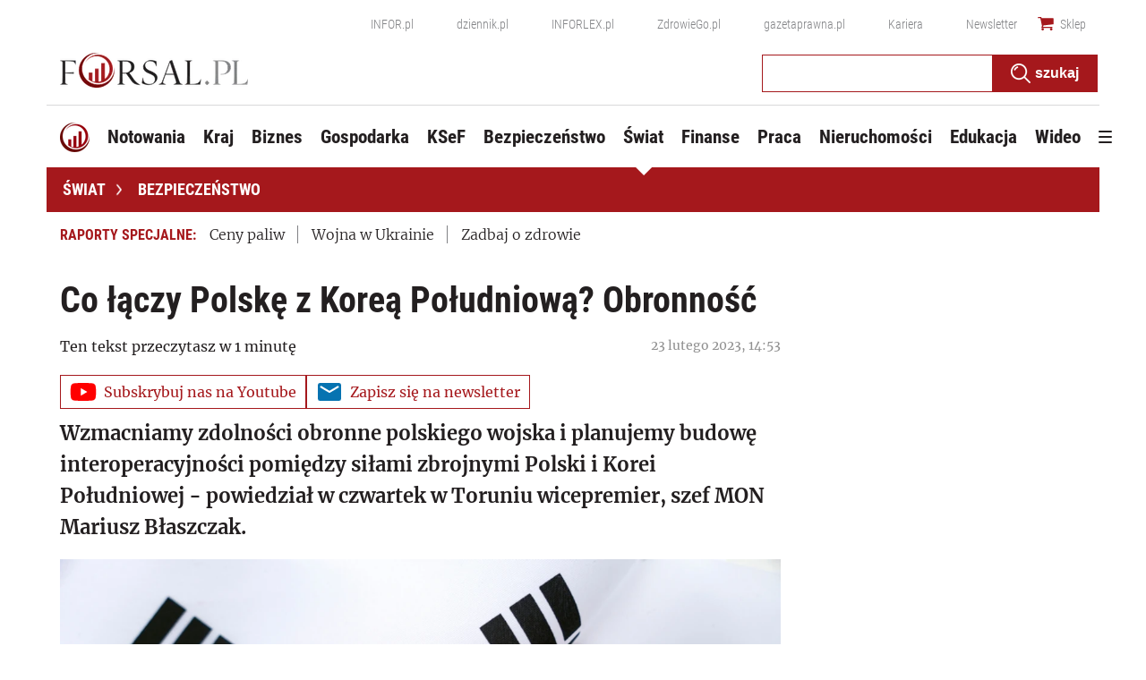

--- FILE ---
content_type: text/html; charset=utf-8
request_url: https://www.google.com/recaptcha/api2/aframe
body_size: 174
content:
<!DOCTYPE HTML><html><head><meta http-equiv="content-type" content="text/html; charset=UTF-8"></head><body><script nonce="TanGVnE8R3wVIpa_JK5obA">/** Anti-fraud and anti-abuse applications only. See google.com/recaptcha */ try{var clients={'sodar':'https://pagead2.googlesyndication.com/pagead/sodar?'};window.addEventListener("message",function(a){try{if(a.source===window.parent){var b=JSON.parse(a.data);var c=clients[b['id']];if(c){var d=document.createElement('img');d.src=c+b['params']+'&rc='+(localStorage.getItem("rc::a")?sessionStorage.getItem("rc::b"):"");window.document.body.appendChild(d);sessionStorage.setItem("rc::e",parseInt(sessionStorage.getItem("rc::e")||0)+1);localStorage.setItem("rc::h",'1769251571971');}}}catch(b){}});window.parent.postMessage("_grecaptcha_ready", "*");}catch(b){}</script></body></html>

--- FILE ---
content_type: text/plain; charset=UTF-8
request_url: https://at.teads.tv/fpc?analytics_tag_id=PUB_5576&tfpvi=&gdpr_status=22&gdpr_reason=220&gdpr_consent=&ccpa_consent=&shared_ids=&sv=d656f4a&
body_size: 56
content:
YThkYTkwMWEtOWY4My00NjQ3LTlkOTQtZjdiMGU1YjU2NDc0Iy05LTI=